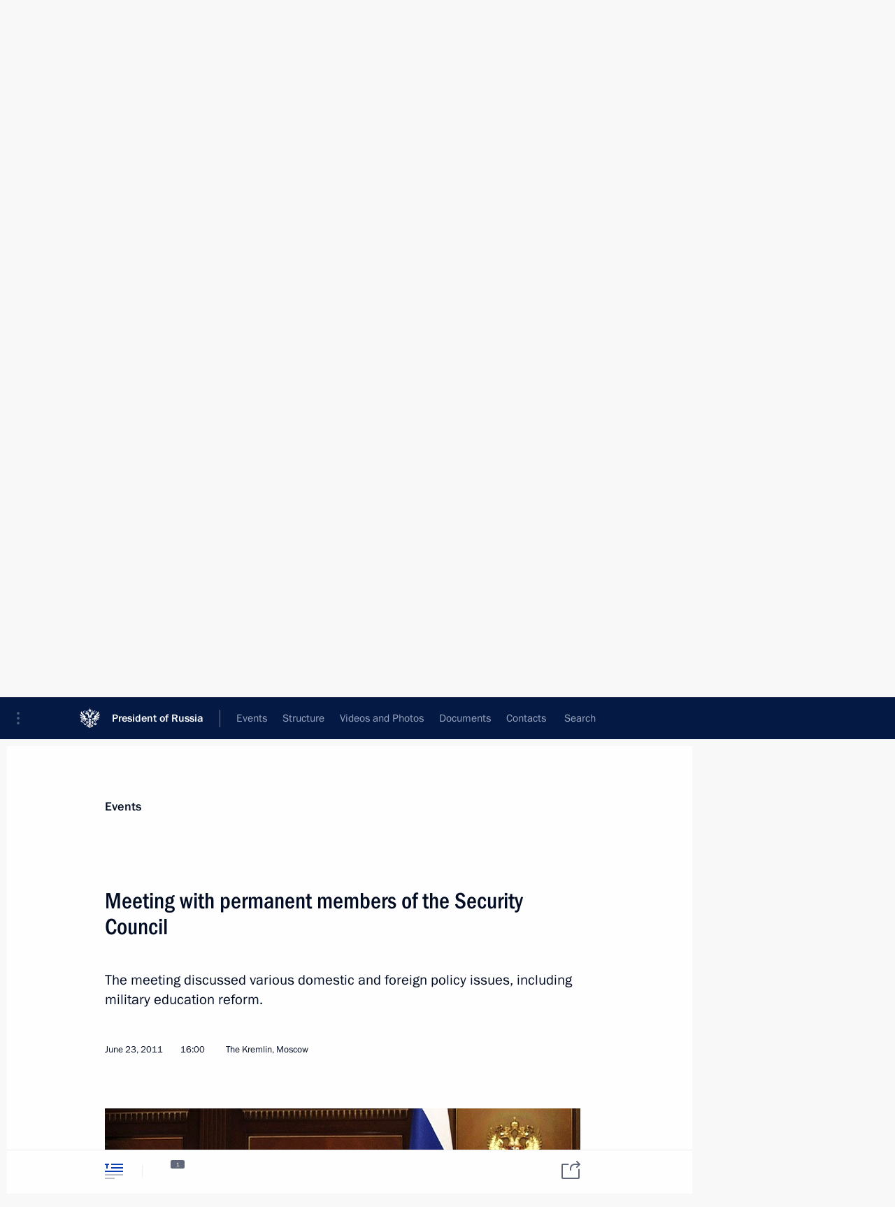

--- FILE ---
content_type: text/html; charset=UTF-8
request_url: http://www.en.kremlin.ru/catalog/persons/74/events/11681
body_size: 9805
content:
<!doctype html> <!--[if lt IE 7 ]> <html class="ie6" lang="en"> <![endif]--> <!--[if IE 7 ]> <html class="ie7" lang="en"> <![endif]--> <!--[if IE 8 ]> <html class="ie8" lang="en"> <![endif]--> <!--[if IE 9 ]> <html class="ie9" lang="en"> <![endif]--> <!--[if gt IE 8]><!--> <html lang="en" class="no-js" itemscope="itemscope" xmlns="http://www.w3.org/1999/xhtml" itemtype="http://schema.org/ItemPage" prefix="og: http://ogp.me/ns# video: http://ogp.me/ns/video# ya: http://webmaster.yandex.ru/vocabularies/"> <!--<![endif]--> <head> <meta charset="utf-8"/> <title itemprop="name">Meeting with permanent members of the Security Council • President of Russia</title> <meta name="description" content="The meeting discussed various domestic and foreign policy issues, including military education reform."/> <meta name="keywords" content="News ,Transcripts ,President ,Security Council"/> <meta itemprop="inLanguage" content="en"/> <meta name="msapplication-TileColor" content="#091a42"> <meta name="theme-color" content="#ffffff"> <meta name="theme-color" content="#091A42" />  <meta name="viewport" content="width=device-width,initial-scale=1,minimum-scale=0.7,ya-title=#061a44"/>  <meta name="apple-mobile-web-app-capable" content="yes"/> <meta name="apple-mobile-web-app-title" content="President of Russia"/> <meta name="format-detection" content="telephone=yes"/> <meta name="apple-mobile-web-app-status-bar-style" content="default"/>  <meta name="msapplication-TileColor" content="#061a44"/> <meta name="msapplication-TileImage" content="/static/mstile-144x144.png"/> <meta name="msapplication-allowDomainApiCalls" content="true"/> <meta name="msapplication-starturl" content="/"/> <meta name="theme-color" content="#061a44"/> <meta name="application-name" content="President of Russia"/>   <meta property="og:site_name" content="President of Russia"/>  <meta name="twitter:site" content="@KremlinRussia_E"/>   <meta property="og:type" content="article"/>  <meta property="og:title" content="Meeting with permanent members of the Security Council"/> <meta property="og:description" content="The meeting discussed various domestic and foreign policy issues, including military education reform."/> <meta property="og:url" content="http://en.kremlin.ru/events/president/news/11681"/> <meta property="og:image" content="http://static.kremlin.ru/media/events/photos/medium/IcMKUaNb34JmWfbKYwCACKQjtUoekBG7.jpeg"/>    <meta property="ya:ovs:adult" content="false"/>  <meta property="ya:ovs:upload_date" content="2011-06-23"/>      <meta name="twitter:card" content="summary"/>   <meta name="twitter:description" content="The meeting discussed various domestic and foreign policy issues, including military education reform."/> <meta name="twitter:title" content="Meeting with permanent members of the Security Council"/>    <meta name="twitter:image:src" content="http://static.kremlin.ru/media/events/photos/medium/IcMKUaNb34JmWfbKYwCACKQjtUoekBG7.jpeg"/> <meta name="twitter:image:width" content="680"/> <meta name="twitter:image:height" content="420"/>           <link rel="icon" type="image/png" href="/static/favicon-32x32.png" sizes="32x32"/>   <link rel="icon" type="image/png" href="/static/favicon-96x96.png" sizes="96x96"/>   <link rel="icon" type="image/png" href="/static/favicon-16x16.png" sizes="16x16"/>    <link rel="icon" type="image/png" href="/static/android-chrome-192x192.png" sizes="192x192"/> <link rel="manifest" href="/static/en/manifest.json"/>         <link rel="apple-touch-icon" href="/static/apple-touch-icon-57x57.png" sizes="57x57"/>   <link rel="apple-touch-icon" href="/static/apple-touch-icon-60x60.png" sizes="60x60"/>   <link rel="apple-touch-icon" href="/static/apple-touch-icon-72x72.png" sizes="72x72"/>   <link rel="apple-touch-icon" href="/static/apple-touch-icon-76x76.png" sizes="76x76"/>   <link rel="apple-touch-icon" href="/static/apple-touch-icon-114x114.png" sizes="114x114"/>   <link rel="apple-touch-icon" href="/static/apple-touch-icon-120x120.png" sizes="120x120"/>   <link rel="apple-touch-icon" href="/static/apple-touch-icon-144x144.png" sizes="144x144"/>   <link rel="apple-touch-icon" href="/static/apple-touch-icon-152x152.png" sizes="152x152"/>   <link rel="apple-touch-icon" href="/static/apple-touch-icon-180x180.png" sizes="180x180"/>               <link rel="stylesheet" type="text/css" media="all" href="/static/css/screen.css?ba15e963ac"/> <link rel="stylesheet" href="/static/css/print.css" media="print"/>  <!--[if lt IE 9]> <link rel="stylesheet" href="/static/css/ie8.css"/> <script type="text/javascript" src="/static/js/vendor/html5shiv.js"></script> <script type="text/javascript" src="/static/js/vendor/respond.src.js"></script> <script type="text/javascript" src="/static/js/vendor/Konsole.js"></script> <![endif]--> <!--[if lte IE 9]> <link rel="stylesheet" href="/static/css/ie9.css"/> <script type="text/javascript" src="/static/js/vendor/ierange-m2.js"></script> <![endif]--> <!--[if lte IE 6]> <link rel="stylesheet" href="/static/css/ie6.css"/> <![endif]--> <link rel="alternate" type="text/html" hreflang="ru" href="http://kremlin.ru/catalog/persons/74/events/11681"/>   <link rel="author" href="/about"/> <link rel="home" href="/"/> <link rel="search" href="/opensearch.xml" title="President of Russia" type="application/opensearchdescription+xml"/> <link rel="image_src" href="http://static.kremlin.ru/media/events/photos/medium/IcMKUaNb34JmWfbKYwCACKQjtUoekBG7.jpeg" /><link rel="canonical" href="http://en.kremlin.ru/events/president/news/11681" /> <script type="text/javascript">
window.config = {staticUrl: '/static/',mediaUrl: 'http://static.kremlin.ru/media/',internalDomains: 'kremlin.ru|uznai-prezidenta.ru|openkremlin.ru|президент.рф|xn--d1abbgf6aiiy.xn--p1ai'};
</script></head> <body class=" is-reading"> <div class="header" itemscope="itemscope" itemtype="http://schema.org/WPHeader" role="banner"> <div class="topline topline__menu"> <a class="topline__toggleaside" accesskey="=" aria-label="Portal Menu" role="button" href="#sidebar" title="Portal Menu"><i></i></a> <div class="topline__in"> <a href="/" class="topline__head" rel="home" accesskey="1" data-title="President of Russia"> <i class="topline__logo"></i>President of Russia</a> <div class="topline__togglemore" data-url="/mobile-menu"> <i class="topline__togglemore_button"></i> </div> <div class="topline__more"> <nav aria-label="Main menu"> <ul class="nav"><li class="nav__item" itemscope="itemscope" itemtype="http://schema.org/SiteNavigationElement"> <a href="/events/president/news" class="nav__link is-active" accesskey="2" itemprop="url"><span itemprop="name">Events</span></a> </li><li class="nav__item" itemscope="itemscope" itemtype="http://schema.org/SiteNavigationElement"> <a href="/structure/president" class="nav__link" accesskey="3" itemprop="url"><span itemprop="name">Structure</span></a> </li><li class="nav__item" itemscope="itemscope" itemtype="http://schema.org/SiteNavigationElement"> <a href="/multimedia/video" class="nav__link" accesskey="4" itemprop="url"><span itemprop="name">Videos and Photos</span></a> </li><li class="nav__item" itemscope="itemscope" itemtype="http://schema.org/SiteNavigationElement"> <a href="/acts/news" class="nav__link" accesskey="5" itemprop="url"><span itemprop="name">Documents</span></a> </li><li class="nav__item" itemscope="itemscope" itemtype="http://schema.org/SiteNavigationElement"> <a href="/contacts" class="nav__link" accesskey="6" itemprop="url"><span itemprop="name">Contacts</span></a> </li> <li class="nav__item last" itemscope="itemscope" itemtype="http://schema.org/SiteNavigationElement"> <a class="nav__link nav__link_search" href="/search" accesskey="7" itemprop="url" title="Global website search"> <span itemprop="name">Search</span> </a> </li>  </ul> </nav> </div> </div> </div>  <div class="search"> <ul class="search__filter"> <li class="search__filter__item is-active"> <a class="search_without_filter">Search this website</a> </li>   </ul> <div class="search__in">   <form name="search" class="form search__form simple_search form_special" method="get" action="/search" tabindex="-1" role="search" > <fieldset>  <input type="hidden" name="section" class="search__section_value"/> <input type="hidden" name="since" class="search__since_value"/> <input type="hidden" name="till" class="search__till_value"/> <span class="form__field input_wrapper"> <input type="text" name="query" class="search__form__input" id="search__form__input" lang="en" accesskey="-"  required="required" size="74" title="Enter search" autocomplete="off" data-autocomplete-words-url="/_autocomplete/words" data-autocomplete-url="/_autocomplete"/> <i class="search_icon"></i> <span class="text_overflow__limiter"></span> </span> <span class="form__field button__wrapper">  <button id="search-simple-search-button" class="submit search__form__button">Search</button> </span> </fieldset> </form>   </div> </div>  <div class="topline_nav_mobile"></div>  </div> <div class="main-wrapper"> <div class="subnav-view" role="complementary" aria-label="Additional menu"></div> <div class="wrapsite"> <div class="content-view" role="main"></div><div class="footer" id="footer" itemscope="itemscope" itemtype="http://schema.org/WPFooter"> <div class="footer__in"> <div role="complementary" aria-label="Portal Menu"> <div class="footer__mobile"> <a href="/"> <i class="footer__logo_mob"></i> <div class="mobile_title">President of Russia</div> <div class="mobile_caption">Mobile version</div> </a> </div> <div class="footer__col col_mob"> <h2 class="footer_title">President's<br/>website<br/>sections</h2> <ul class="footer_list nav_mob"><li class="footer_list_item" itemscope="itemscope" itemtype="http://schema.org/SiteNavigationElement"> <a href="/events/president/news"  class="is-active" itemprop="url"> <span itemprop="name">Events</span> </a> </li> <li class="footer_list_item" itemscope="itemscope" itemtype="http://schema.org/SiteNavigationElement"> <a href="/structure/president"  itemprop="url"> <span itemprop="name">Structure</span> </a> </li> <li class="footer_list_item" itemscope="itemscope" itemtype="http://schema.org/SiteNavigationElement"> <a href="/multimedia/video"  itemprop="url"> <span itemprop="name">Videos and Photos</span> </a> </li> <li class="footer_list_item" itemscope="itemscope" itemtype="http://schema.org/SiteNavigationElement"> <a href="/acts/news"  itemprop="url"> <span itemprop="name">Documents</span> </a> </li> <li class="footer_list_item" itemscope="itemscope" itemtype="http://schema.org/SiteNavigationElement"> <a href="/contacts"  itemprop="url"> <span itemprop="name">Contacts</span> </a> </li>  <li class="footer__search footer_list_item footer__search_open" itemscope="itemscope" itemtype="http://schema.org/SiteNavigationElement"> <a href="/search" itemprop="url"> <i></i> <span itemprop="name">Search</span> </a> </li> <li class="footer__search footer_list_item footer__search_hidden" itemscope="itemscope" itemtype="http://schema.org/SiteNavigationElement"> <a href="/search" itemprop="url"> <i></i> <span itemprop="name">Search</span> </a> </li> <li class="footer__smi footer_list_item" itemscope="itemscope" itemtype="http://schema.org/SiteNavigationElement"> <a href="/press/announcements" itemprop="url" class="is-special"><i></i><span itemprop="name">For the Media</span></a> </li> <li class="footer_list_item" itemscope="itemscope" itemtype="http://schema.org/SiteNavigationElement"> <a href="/subscribe" itemprop="url"><i></i><span itemprop="name">Subscribe</span></a> </li> <li class="footer_list_item hidden_mob" itemscope="itemscope" itemtype="http://schema.org/SiteNavigationElement"> <a href="/catalog/glossary" itemprop="url" rel="glossary"><span itemprop="name">Directory</span></a> </li> </ul> <ul class="footer_list"> <li class="footer__special" itemscope="itemscope" itemtype="http://schema.org/SiteNavigationElement"> <a href="http://en.special.kremlin.ru/events/president/news" itemprop="url" class="is-special no-warning"><i></i><span itemprop="name">Version for People with Disabilities</span></a> </li> </ul> <ul class="footer_list nav_mob"> <li itemscope="itemscope" itemtype="http://schema.org/SiteNavigationElement" class="language footer_list_item">   <a href="http://kremlin.ru/catalog/persons/74/events/11681" rel="alternate" hreflang="ru" itemprop="url" class=" no-warning"> <span itemprop="name"> Русский </span> </a> <meta itemprop="inLanguage" content="ru"/>   </li> </ul> </div> <div class="footer__col"> <h2 class="footer_title">President's<br/>website<br/>resources</h2> <ul class="footer_list"> <li class="footer__currentsite footer_list_item" itemscope="itemscope" itemtype="http://schema.org/SiteNavigationElement"> <a href="/" itemprop="url">President of Russia<span itemprop="name">Current resource</span> </a> </li> <li class="footer_list_item"> <a href="http://kremlin.ru/acts/constitution" class="no-warning">The Constitution of Russia</a> </li> <li class="footer_list_item"> <a href="http://en.flag.kremlin.ru/" class="no-warning" rel="external">State Insignia</a> </li> <li class="footer_list_item"> <a href="https://en.letters.kremlin.ru/" class="no-warning" rel="external">Address an appeal to the President</a> </li>  <li class="footer_list_item"> <a href="http://en.putin.kremlin.ru/" class="no-warning" rel="external">Vladimir Putin’s Personal Website</a> </li>  </ul> </div> <div class="footer__col"> <h2 class="footer_title">Official Internet Resources<br/>of the President of Russia</h2> <ul class="footer_list"> <li class="footer_list_item"> <a href="https://t.me/news_kremlin_eng" rel="me" target="_blank">Telegram Channel</a> </li>  <li class="footer_list_item"> <a href="https://rutube.ru/u/kremlin/" rel="me" target="_blank">Rutube Channel</a> </li> <li class="footer_list_item"> <a href="http://www.youtube.ru/user/kremlin" rel="me" target="_blank">YouTube Channel</a> </li> </ul> </div>  <div class="footer__col footer__col_last"> <h2 class="footer_title">Legal<br/>and technical<br/>information</h2> <ul class="footer_list technical_info"> <li class="footer_list_item" itemscope="itemscope" itemtype="http://schema.org/SiteNavigationElement"> <a href="/about" itemprop="url"> <span itemprop="name">About website</span> </a> </li> <li class="footer_list_item" itemscope="itemscope" itemtype="http://schema.org/SiteNavigationElement"> <a href="/about/copyrights" itemprop="url"><span itemprop="name">Using website content</span></a> </li> <li class="footer_list_item" itemscope="itemscope" itemtype="http://schema.org/SiteNavigationElement"> <a href="/about/privacy" itemprop="url"><span itemprop="name">Personal data of website users</span></a> </li> <li class="footer_list_item" itemscope="itemscope" itemtype="http://schema.org/SiteNavigationElement"> <a href="/contacts#mailto" itemprop="url"><span itemprop="name">Contact website team</span></a> </li> </ul> </div> </div> <div role="contentinfo"> <div class="footer__license"> <p>All content on this site is licensed under</p> <p><a href="http://creativecommons.org/licenses/by/4.0/deed.en" hreflang="en" class="underline" rel="license" target="_blank">Creative Commons Attribution 4.0 International</a></p> </div> <div class="footer__copy"><span class="flag_white">Presidential </span><span class="flag_blue">Executive Office</span><span class="flag_red">2026</span> </div> </div> <div class="footer__logo"></div> </div> </div> </div> </div> <div class="gallery__wrap"> <div class="gallery__overlay"></div> <div class="gallery" role="complementary" aria-label="Fullscreen gallery"></div> </div> <div class="read" role="complementary" aria-label="Material for reading" data-href="http://www.en.kremlin.ru/catalog/persons/74/events/11681" data-stream-url="/catalog/persons/74/events/by-date/23.06.2011"> <div class="read__close_wrapper"> <a href="/catalog/persons/74/events/by-date/23.06.2011" class="read__close" title="Press Esc to close"><i></i></a> </div> <div class="read__scroll" role="tabpanel"> <article class="read__in hentry h-entry" itemscope="itemscope" itemtype="http://schema.org/NewsArticle" id="event-11681" role="document" aria-describedby="read-lead"> <div class="read__content"> <div class="read__top">  <div class="width_limiter"> <a href="/events/president/news" class="read__categ" rel="category" data-info="Open">Events</a> <h1 class="entry-title p-name" itemprop="name">Meeting with permanent members of the Security Council</h1> <div class="read__lead entry-summary p-summary" itemprop="description" role="heading" id="read-lead">  <div><p>The meeting discussed various domestic and foreign policy issues, including military education reform.</p></div>   </div> <div class="read__meta"><time class="read__published" datetime="2011-06-23" itemprop="datePublished">June 23, 2011</time>  <div class="read__time">16:00</div>  <div class="read__place p-location"><i></i>The Kremlin, Moscow</div> <meta itemprop="inLanguage" content="en"/> </div> </div> </div> <div class="entry-content e-content read__internal_content" itemprop="articleBody">    <div class="media masha-ignore"> <figure class="media__pic" itemscope="itemscope" itemtype="http://schema.org/ImageObject"> <img    src="http://static.kremlin.ru/media/events/photos/big/NIgcxVzJS3ZavllBjYATHQRqSA1CKIzq.jpeg" srcset="http://static.kremlin.ru/media/events/photos/big2x/KRnwc4sKyDlP4J6DrpH4RKAmPvxZMUcY.jpeg 2x" style="background:rgb(84, 33, 16);background:linear-gradient(0deg, #542110 0%, rgba(84,33,16,0) 100%),linear-gradient(180deg, #ff2f27 0%, rgba(255,47,39,0) 100%),linear-gradient(270deg, #9d8766 0%, rgba(157,135,102,0) 100%),linear-gradient(90deg, #f1f1ac 0%, rgba(241,241,172,0) 100%);"     width="940" height="580"  alt="Meeting with permanent members of the Security Council." itemprop="contentUrl" class="image"/> <meta itemprop="name" content="Meeting with permanent members of the Security Council."/> <meta itemprop="datePublished" content="2011-06-23"/> </figure> <span class="media__title player__title">Meeting with permanent members of the Security Council.</span> </div>      <p>Taking part in the meeting were State Duma Speaker <a href="/catalog/persons/74/events" class="person_tag read__tag">Boris Gryzlov<span class="read__tooltip tooltip_person hidden masha-ignore"> <span class="tooltip__close"><i></i></span> <span class="tooltip__image">  <img src="http://static.kremlin.ru/media/events/persons/small/lztTA5d284Y.jpeg" srcset="http://static.kremlin.ru/media/events/persons/small2x/zBQrWAElfxs.jpeg 2x" style="background:rgb(185, 170, 163);background:linear-gradient(270deg, #b9aaa3 0%, rgba(185,170,163,0) 100%),linear-gradient(180deg, #94604a 0%, rgba(148,96,74,0) 100%),linear-gradient(90deg, #3d414d 0%, rgba(61,65,77,0) 100%),linear-gradient(0deg, #dae7fe 0%, rgba(218,231,254,0) 100%);" width="140" height="140" alt="Gryzlov Boris"></span> <span class="tooltip__text"> <span class="tooltip_title tooltip_link" data-href="/catalog/persons/74/events">Gryzlov Boris</span><span class="tooltip_description_dark">Ambassador Extraordinary and Plenipotentiary of Russia to Belarus</span></span> </span></a>, Chief of Staff of the Presidential Executive Office <a href="/catalog/persons/1/biography" class="person_tag read__tag">Sergei Naryshkin<span class="read__tooltip tooltip_person hidden masha-ignore"> <span class="tooltip__close"><i></i></span> <span class="tooltip__image">  <img src="http://static.kremlin.ru/media/events/persons/small/iHBKbli7SQA.jpeg" srcset="http://static.kremlin.ru/media/events/persons/small2x/hDaL0yL7Fg8.jpeg 2x" style="background:rgb(129, 121, 119);background:linear-gradient(180deg, #817977 0%, rgba(129,121,119,0) 100%),linear-gradient(0deg, #4a4e6a 0%, rgba(74,78,106,0) 100%),linear-gradient(270deg, #62402d 0%, rgba(98,64,45,0) 100%),linear-gradient(90deg, #2f3248 0%, rgba(47,50,72,0) 100%);" width="140" height="140" alt="Naryshkin Sergei"></span> <span class="tooltip__text"> <span class="tooltip_title tooltip_link" data-href="/catalog/persons/1/biography">Naryshkin Sergei</span><span class="tooltip_description_dark">Director of the Foreign Intelligence Service</span></span> </span></a>, Secretary of the Security Council <a href="/catalog/persons/148/biography" class="person_tag read__tag">Nikolai Patrushev<span class="read__tooltip tooltip_person hidden masha-ignore"> <span class="tooltip__close"><i></i></span> <span class="tooltip__image">  <img src="http://static.kremlin.ru/media/events/persons/small/ZOTmg8VDYBw.jpeg" srcset="http://static.kremlin.ru/media/events/persons/small2x/z8jN0Q1Ea2w.jpeg 2x" style="background:rgb(86, 104, 78);background:linear-gradient(270deg, #56684e 0%, rgba(86,104,78,0) 100%),linear-gradient(90deg, #73826d 0%, rgba(115,130,109,0) 100%),linear-gradient(180deg, #daa185 0%, rgba(218,161,133,0) 100%),linear-gradient(0deg, #b0785d 0%, rgba(176,120,93,0) 100%);" width="140" height="140" alt="Patrushev Nikolai"></span> <span class="tooltip__text"> <span class="tooltip_title tooltip_link" data-href="/catalog/persons/148/biography">Patrushev Nikolai</span><span class="tooltip_description_dark">Aide to the President</span></span> </span></a>, Foreign Minister <a href="/catalog/persons/132/events" class="person_tag read__tag">Sergei Lavrov<span class="read__tooltip tooltip_person hidden masha-ignore"> <span class="tooltip__close"><i></i></span> <span class="tooltip__image">  <img src="http://static.kremlin.ru/media/events/persons/small/a7Pq9HgBzi0.jpeg" srcset="http://static.kremlin.ru/media/events/persons/small2x/WShZ49XzxPQ.jpeg 2x" style="background:rgb(49, 48, 64);background:linear-gradient(90deg, #313040 0%, rgba(49,48,64,0) 100%),linear-gradient(0deg, #4e4f60 0%, rgba(78,79,96,0) 100%),linear-gradient(270deg, #bc8175 0%, rgba(188,129,117,0) 100%),linear-gradient(180deg, #eab1a4 0%, rgba(234,177,164,0) 100%);" width="140" height="140" alt="Lavrov Sergei"></span> <span class="tooltip__text"> <span class="tooltip_title tooltip_link" data-href="/catalog/persons/132/events">Lavrov Sergei</span><span class="tooltip_description_dark">Minister of Foreign Affairs of the Russian Federation</span></span> </span></a>, Defence Minister <a href="/catalog/persons/83/events" class="person_tag read__tag">Anatoly Serdyukov<span class="read__tooltip tooltip_person hidden masha-ignore"> <span class="tooltip__close"><i></i></span> <span class="tooltip__image">  <img src="http://static.kremlin.ru/media/events/persons/small/oKqlQodlsZs.jpeg" srcset="http://static.kremlin.ru/media/events/persons/small2x/xX3IwvbCiVw.jpeg 2x" style="background:rgb(199, 185, 148);background:linear-gradient(270deg, #c7b994 0%, rgba(199,185,148,0) 100%),linear-gradient(90deg, #232946 0%, rgba(35,41,70,0) 100%),linear-gradient(180deg, #8f4f26 0%, rgba(143,79,38,0) 100%),linear-gradient(0deg, #a86b61 0%, rgba(168,107,97,0) 100%);" width="140" height="140" alt="Serdyukov Anatoly"></span> <span class="tooltip__text"> <span class="tooltip_title tooltip_link" data-href="/catalog/persons/83/events">Serdyukov Anatoly</span></span> </span></a>, Director of the Federal Security Service <a href="/catalog/persons/100/events" class="person_tag read__tag">Alexander Bortnikov<span class="read__tooltip tooltip_person hidden masha-ignore"> <span class="tooltip__close"><i></i></span> <span class="tooltip__image">  <img src="http://static.kremlin.ru/media/events/persons/small/yoAEBjqiIV0.jpeg" srcset="http://static.kremlin.ru/media/events/persons/small2x/3dcARltKVf4.jpeg 2x" style="background:rgb(232, 242, 241);background:linear-gradient(180deg, #e8f2f1 0%, rgba(232,242,241,0) 100%),linear-gradient(90deg, #a4b8eb 0%, rgba(164,184,235,0) 100%),linear-gradient(270deg, #d9d0af 0%, rgba(217,208,175,0) 100%),linear-gradient(0deg, #ab8772 0%, rgba(171,135,114,0) 100%);" width="140" height="140" alt="Bortnikov Alexander"></span> <span class="tooltip__text"> <span class="tooltip_title tooltip_link" data-href="/catalog/persons/100/events">Bortnikov Alexander</span><span class="tooltip_description_dark">Director of the Federal Security Service</span></span> </span></a>, and Director of the Foreign Intelligence Service Mikhail Fradkov.</p> <p>* * *</p> <p><b>President of Russia Dmitry Medvedev: </b>Today, one of the issues on our agenda is reforming the military education system. This topic is extremely important for the Defence Ministry and for a large number of people who have made the decision to serve in the Armed Forces. We must finalize certain military education parameters both for the present and for the future.</p> <p>Until recently, this system was very cumbersome, having been passed on to us from Soviet times. Although the size of our Armed Forces and the challenges before us have changed, head count optimisation has had only a partial effect on higher military education, so a whole set of organisational decisions was made. Let me remind you that compared to 1991, the need for officer training has fallen seven-fold, while the number of military academies and their affiliates has only been decreased 3.5-fold, or even a slightly less.</p> <p>As a result, graduates from university-level military academies are on the brink of cutbacks just as they complete their studies. This is a threat to their career advancement. We will need to discuss this in order to correct officer training at military academies and civilian universities affiliated with subsequent service in the Armed Forces. At the same time, this must go hand-in-hand with organisational decisions and social decisions for people working in the military education system, along the lines of our common approaches to military establishment reform.</p> <p>I would like to hear Defence Minister’s [Anatoly Serdyukov’s] report on the progress of military education system reform and possible suggestions to improve the situation within this system. What’s most important is increasing the quality of training for the graduates, the officers who are studying in the universities. They must be modern, well-trained, physical, and capable of solving the very difficult problems facing Russia’s Armed Forces today.</p> <p>&lt;…&gt;</p> <div class="read__bottommeta hidden-copy"> <div class="width_limiter">   <div class="read__tags masha-ignore">   <div class="read__tagscol"> <h3>Topics</h3> <ul class="read__taglist"><li class="p-category"> <a href="/catalog/keywords/82/events" rel="tag"><i></i>Foreign policy </a> </li> <li class="p-category"> <a href="/catalog/keywords/78/events" rel="tag"><i></i>National security </a> </li>  </ul> </div>   <div class="read__tagscol with_hidden_list"> <h3>Persons</h3> <ul class="read__taglist">  <li> <a href="/catalog/persons/100/events" rel="tag"><i></i>Bortnikov Alexander</a> </li>  <li> <a href="/catalog/persons/74/events" rel="tag"><i></i>Gryzlov Boris</a> </li>  <li> <a href="/catalog/persons/132/events" rel="tag"><i></i>Lavrov Sergei</a> </li>  <li> <a href="/catalog/persons/1/biography" rel="tag"><i></i>Naryshkin Sergei</a> </li>  <li class="hidden"> <a href="/catalog/persons/148/biography" rel="tag"><i></i>Patrushev Nikolai</a> </li>  <li class="hidden"> <a href="/catalog/persons/83/events" rel="tag"><i></i>Serdyukov Anatoly</a> </li> <li class="read__tagsmore"><a><i></i>2 more</a> </li>  </ul> </div>  </div>                <div class="read__status masha-ignore"> <div class="width_limiter"> <h3>Publication status</h3> <p>Published in sections: <a href="/events/president/news">News</a>, <a href="/events/president/transcripts">Transcripts</a>, <a href="/events/security-council">Security Council</a><br/> </p><p> Publication date:    <time datetime="2011-06-23">June 23, 2011, 16:00</time> </p><p class="print_link_wrap"> Direct link: <a class="print_link" href="http://en.kremlin.ru/d/11681">en.kremlin.ru/d/11681</a> </p>  <p> <a class="text_version_link" href="/catalog/persons/74/events/copy/11681" rel="nofollow" target="_blank">Text version</a> </p>  </div> </div>  </div> </div> </div> </div> </article> </div>    <div class="read__tabs False" role="tablist"> <div class="gradient-shadow"></div> <div class="width_limiter">  <a href="/catalog/persons/74/events/11681" class="tabs_article is-active medium with_small_tooltip" title="Text" aria-label="Text" role="tab"><i aria-hidden="true"></i> <div class="small_tooltip" aria-hidden="true"><span class="small_tooltip_text">Text</span></div> </a>  <i class="read__sep"></i> <a href="/catalog/persons/74/events/11681/photos" class="tabs_photo with_small_tooltip" title="Photo" aria-label="Photo" role="tab"><i aria-hidden="true"><sup class="tabs__count">1</sup></i> <div class="small_tooltip" aria-hidden="true"><span class="small_tooltip_text">Photo</span></div> </a>       <div class="right_tabs">  <p class="over_tabs"></p> <div class="tabs_share read__share with_small_tooltip" title="Share" role="tab" tabindex="0" aria-expanded="false" onclick="" aria-label="Share"><i aria-hidden="true"></i> <div class="small_tooltip" aria-hidden="true"><span class="small_tooltip_text">Share</span></div> <div class="share_material">   <div class="width_limiter"> <div class="share_where" id="share-permalink">Direct link</div> <div class="share_link share_link_p" tabindex="0" role="textbox" aria-labelledby="share-permalink"> <span class="material_link" id="material_link">http://en.kremlin.ru/catalog/persons/74/events/11681</span> </div> <div class="share_where">Share</div> <div class="krln-share_list"> <ul class="share_sites">             <li> <a target="_blank" class="share_to_site no-warning" href="https://www.vk.com/share.php?url=http%3A//www.en.kremlin.ru/catalog/persons/74/events/11681&amp;title=Meeting%20with%20permanent%20members%20of%C2%A0the%C2%A0Security%20Council&amp;description=%3Cp%3EThe%C2%A0meeting%20discussed%20various%20domestic%20and%C2%A0foreign%20policy%20issues%2C%20including%20military%20education%20reform.%3C/p%3E&amp;image=http%3A//static.kremlin.ru/media/events/photos/medium/IcMKUaNb34JmWfbKYwCACKQjtUoekBG7.jpeg" data-service="vkontakte" rel="nofollow"> VK </a> </li> <li> <a target="_blank" class="share_to_site no-warning" href="https://t.me/share/url?url=http%3A//www.en.kremlin.ru/catalog/persons/74/events/11681&amp;text=Meeting%20with%20permanent%20members%20of%C2%A0the%C2%A0Security%20Council" data-service="vkontakte" rel="nofollow"> Telegram </a> </li> <li> <a target="_blank" class="share_to_site no-warning" href="https://connect.ok.ru/offer?url=http%3A//www.en.kremlin.ru/catalog/persons/74/events/11681&amp;title=Meeting%20with%20permanent%20members%20of%C2%A0the%C2%A0Security%20Council" data-service="vkontakte" rel="nofollow"> Ok </a> </li> <!-- <li><a target="_blank" class="share_to_site no-warning" href="https://www.twitter.com/share?url=http%3A//www.en.kremlin.ru/catalog/persons/74/events/11681&amp;counturl=http%3A//www.en.kremlin.ru/catalog/persons/74/events/11681&amp;text=Meeting%20with%20permanent%20members%20of%C2%A0the%C2%A0Security%20Council&amp;via=KremlinRussia_E&amp;lang=en" data-service="twitter" rel="nofollow">Twitter</a></li> --> </ul> <ul class="share_sites"> <li> <button  class="no-warning copy_url_button" data-url='http://www.en.kremlin.ru/catalog/persons/74/events/11681'> Copy link </button> </li> <li><a href="#share-mail" class="share_send_email">Send by email</a></li> </ul> <ul class="share_sites"> <li class="share_print"> <a href="/catalog/persons/74/events/11681/print" class="share_print_label share_print_link no-warning"> <i class="share_print_icon"></i>Print</a> </li> </ul> </div> </div>  <div class="share_mail" id="share-mail"> <div class="width_limiter"> <form method="POST" action="/catalog/persons/74/events/11681/email" class="emailform form"> <div class="share_where">Send by email</div> <label class="share_where_small">Message preview</label> <div class="share_message"> <p class="message_info">Official Website of the President of Russia:</p> <p class="message_info">Meeting with permanent members of the Security Council</p> <p class="message_link">http://en.kremlin.ru/catalog/persons/74/events/11681</p> </div> <div class="form__email"> <label for="email" class="share_where_small">Addressee email</label> <input type="email" name="mailto" required="required" id="email" autocomplete="on" title="Email address required"/> </div> <div class="emailform__act"> <button type="submit" class="submit">Send</button> </div> </form> </div> </div>  </div> </div> </div>  </div> </div>   <div class="read__updated">Last updated at <time datetime="2015-03-20">March 20, 2015, 18:01</time> </div> </div> <div class="wrapsite__outside hidden-print"><div class="wrapsite__overlay"></div></div><div class="sidebar" tabindex="-1" itemscope="itemscope" itemtype="http://schema.org/WPSideBar"> <div class="sidebar__content">    <div class="sidebar_lang">  <div class="sidebar_title_wrapper hidden"> <h2 class="sidebar_title">Официальные сетевые ресурсы</h2> <h3 class="sidebar_title sidebar_title_caption">Президента России</h3> </div> <div class="sidebar_title_wrapper is-visible"> <h2 class="sidebar_title">Official Internet Resources</h2> <h3 class="sidebar_title sidebar_title_caption">of the President of Russia</h3> </div> <span class="sidebar_lang_item sidebar_lang_first"> <a tabindex="0" href="http://kremlin.ru/catalog/persons/74/events/11681" rel="alternate" hreflang="ru" itemprop="url" class="is-active"> <span>Русский</span> </a> </span><span class="sidebar_lang_item"> <a tabindex="-1" rel="alternate" hreflang="en" itemprop="url" > <span>English</span> </a> </span> <meta itemprop="inLanguage" content="ru"/>   </div> <ul class="sidebar_list">  <li itemscope="itemscope" itemtype="http://schema.org/SiteNavigationElement"> <a href="/press/announcements" class="sidebar__special" itemprop="url" tabindex="0"><span itemprop="name">For the Media</span></a> </li> <li itemscope="itemscope" itemtype="http://schema.org/SiteNavigationElement"> <a href="http://en.special.kremlin.ru/events/president/news" class="sidebar__special no-warning" itemprop="url" tabindex="0"><span itemprop="name">Version for People with Disabilities</span></a> </li>  <li itemscope="itemscope" itemtype="http://schema.org/SiteNavigationElement"> <a href="https://t.me/news_kremlin_eng" class="sidebar__special" itemprop="url" tabindex="0" rel="me" target="_blank" ><span itemprop="name">Telegram Channel</span></a> </li>  <li itemscope="itemscope" itemtype="http://schema.org/SiteNavigationElement"> <a href="https://rutube.ru/u/kremlin/" class="sidebar__special" itemprop="url" tabindex="0" rel="me" target="_blank" ><span itemprop="name">Rutube Channel</span></a> </li> <li itemscope="itemscope" itemtype="http://schema.org/SiteNavigationElement"> <a href="http://www.youtube.ru/user/kremlin" class="sidebar__special" itemprop="url" tabindex="0" rel="me" target="_blank" ><span itemprop="name">YouTube Channel</span></a> </li> </ul> <ul class="sidebar_list sidebar_list_other"> <li itemscope="itemscope" itemtype="http://schema.org/SiteNavigationElement">  <a href="/" class="no-warning" itemprop="url" tabindex="0">  <span itemprop="name">Website of the President of Russia</span> </a> </li>  <li itemscope="itemscope" itemtype="http://schema.org/SiteNavigationElement">  <a href="http://en.flag.kremlin.ru/" class="no-warning" itemprop="url" tabindex="0" rel="external">  <span itemprop="name">State Insignia</span></a> </li> <li itemscope="itemscope" itemtype="http://schema.org/SiteNavigationElement"> <a href="https://en.letters.kremlin.ru/" class="no-warning" itemprop="url" tabindex="0" rel="external"><span itemprop="name">Address an appeal to the President</span></a> </li>  <li itemscope="itemscope" itemtype="http://schema.org/SiteNavigationElement">  <a href="http://en.putin.kremlin.ru/" class="no-warning" itemprop="url" tabindex="0" rel="external">  <span itemprop="name">Vladimir Putin’s Personal Website</span> </a> </li> <li itemscope="itemscope" itemtype="http://schema.org/SiteNavigationElement"> <a href="http://20.kremlin.ru/en/" class="no-warning" itemprop="url" tabindex="0" rel="external"><span itemprop="name">Putin. 20 years</span></a> </li>  </ul> </div> <p class="sidebar__signature">Presidential Executive Office<br/>2026</p> </div><script type="text/javascript" src="/static/js/app.js?39d4bd2fd8"></script></body> </html>